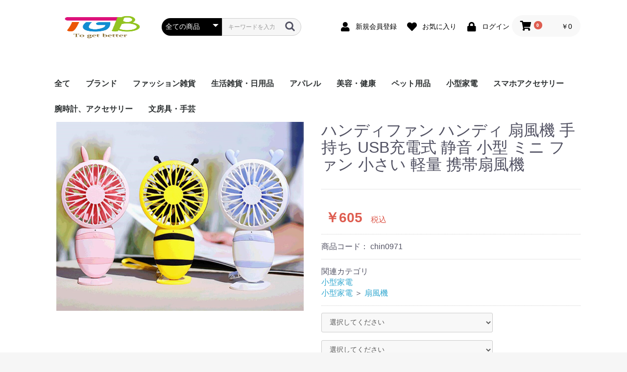

--- FILE ---
content_type: text/html; charset=UTF-8
request_url: https://www.adoka.jp/products/detail/32252
body_size: 13393
content:
<!doctype html>
<html lang="ja">
<head prefix="og: http://ogp.me/ns# fb: http://ogp.me/ns/fb# product: http://ogp.me/ns/product#">
    <meta charset="utf-8">
    <meta name="viewport" content="width=device-width, initial-scale=1, shrink-to-fit=no">
    <meta name="eccube-csrf-token" content="eCwlIhmLzsAg8SeXenb10Xd8hRLXP04VJq9Zg79QnKg">
    <title>TGB ショッピング / ハンディファン ハンディ 扇風機 手持ち USB充電式 静音 小型 ミニ ファン 小さい 軽量 携帯扇風機</title>
                            <meta property="og:title" content="ハンディファン ハンディ 扇風機 手持ち USB充電式 静音 小型 ミニ ファン 小さい 軽量 携帯扇風機" />
    <meta property="og:image" content="https://img01.netsea.jp/ex11/20210529/4/15391384_0.jpg" />
    <meta property="product:price:amount" content="605"/>
    <meta property="product:price:currency" content="JPY"/>
    <meta property="product:product_link" content="https://www.adoka.jp/products/detail/32252"/>
    <meta property="product:retailer_title" content="TGB ショッピング"/>
    
<meta property="og:type" content="og:product"/>
<meta property="og:site_name" content="TGB ショッピング"/>
    <meta property="og:url" content="https://www.adoka.jp/products/detail/32252"/>
    <link rel="canonical" href="https://www.adoka.jp/products/detail/32252"/>

                    <link rel="icon" href="/html/user_data/assets/img/common/favicon.ico">
    <link rel="stylesheet" href="https://stackpath.bootstrapcdn.com/bootstrap/3.4.1/css/bootstrap.min.css" integrity="sha384-HSMxcRTRxnN+Bdg0JdbxYKrThecOKuH5zCYotlSAcp1+c8xmyTe9GYg1l9a69psu" crossorigin="anonymous">
    <link rel="stylesheet" href="https://use.fontawesome.com/releases/v5.3.1/css/all.css" integrity="sha384-mzrmE5qonljUremFsqc01SB46JvROS7bZs3IO2EmfFsd15uHvIt+Y8vEf7N7fWAU" crossorigin="anonymous">
    <link rel="stylesheet" href="//cdn.jsdelivr.net/jquery.slick/1.6.0/slick.css">
    <link rel="stylesheet" href="/html/template/default/assets/css/style.css">
        <style>

        .slick-slider {
            margin-bottom: 30px;
        }

        .slick-dots {
            position: absolute;
            bottom: -45px;
            display: block;
            width: 100%;
            padding: 0;
            list-style: none;
            text-align: center;
        }

        .slick-dots li {
            position: relative;
            display: inline-block;
            width: 20px;
            height: 20px;
            margin: 0 5px;
            padding: 0;

            cursor: pointer;
        }

        .slick-dots li button {
            font-size: 0;
            line-height: 0;
            display: block;
            width: 20px;
            height: 20px;
            padding: 5px;
            cursor: pointer;
            color: transparent;
            border: 0;
            outline: none;
            background: transparent;
        }

        .slick-dots li button:hover,
        .slick-dots li button:focus {
            outline: none;
        }

        .slick-dots li button:hover:before,
        .slick-dots li button:focus:before {
            opacity: 1;
        }

        .slick-dots li button:before {
            content: " ";
            line-height: 20px;
            position: absolute;
            top: 0;
            left: 0;
            width: 12px;
            height: 12px;
            text-align: center;
            opacity: .25;
            background-color: black;
            border-radius: 50%;

        }

        .slick-dots li.slick-active button:before {
            opacity: .75;
            background-color: black;
        }

        .slick-dots li button.thumbnail img {
            width: 0;
            height: 0;
        }

    </style>
    <script src="https://code.jquery.com/jquery-3.5.1.min.js" integrity="sha256-9/aliU8dGd2tb6OSsuzixeV4y/faTqgFtohetphbbj0=" crossorigin="anonymous"></script>
    <script>
        $(function() {
            $.ajaxSetup({
                'headers': {
                    'ECCUBE-CSRF-TOKEN': $('meta[name="eccube-csrf-token"]').attr('content')
                }
            });
        });
    </script>
    <script src="//code.tidio.co/n0pg9ixxyrlsuh3mwhrl6ls0y3zjz730.js" async></script>
                    <link rel="stylesheet" href="/html/user_data/assets/css/customize.css">
</head>
<body id="page_product_detail" class="product_page">

<div class="ec-layoutRole">
                <div class="ec-layoutRole__header">
                <!-- ▼ヘッダー(商品検索・ログインナビ・カート) -->
            <div class="ec-headerNaviRole">
    <div class="ec-headerNaviRole__logo">
            <a href="https://adoka.jp"><img src="https://adoka.jp/logo.png" height="75px"></a>
        </div>
    <div class="ec-headerNaviRole__left">
        
        <div class="ec-headerNaviRole__search">
            
<div class="ec-headerSearch">
    <form method="get" class="searchform" action="/products/list">
        <div class="ec-headerSearch__category">
            <div class="ec-select ec-select_search">
                            <select name="category_id" class="category_id"><option value="">全ての商品</option><option value="7">ブランド</option><option value="152">　CELINE　セリーヌ</option><option value="151">　CHAMPION  チャンピオン</option><option value="150">　PRADA プラダ</option><option value="149">　MIU MIU　ミュウミュウ</option><option value="148">　ESSENTIALS  エッセンシャルズ</option><option value="147">　CHROMEHEARTS クロムハーツ</option><option value="146">　BALMAIN  バルマン</option><option value="145">　MONCLER  モンクレール</option><option value="144">　THOM BROWNE  トムブラウン</option><option value="143">　MLB</option><option value="142">　Hystericmini   ヒステリックミニ</option><option value="141">　adidas  アディダス</option><option value="140">　SESAME STREET  セサミストリート</option><option value="139">　ESSENTIALS  エッセンシャルズ</option><option value="138">　COMME des GARCONS PLAY  コムデギャルソン プレイ</option><option value="137">　DREW HOUSE  ドリューハウス</option><option value="136">　BALENCIAGA  バレンシアガ</option><option value="135">　Moschino  モスキーノ</option><option value="134">　BURBERRY　バーバリー</option><option value="133">　Off-White  オフホワイト</option><option value="132">　KENZO ケンゾー</option><option value="128">　FENDI フェンディ</option><option value="127">　Dr.Martens  ドクターマーチン</option><option value="126">　Timberland ティンバーランド</option><option value="125">　TATRAS  タトラス</option><option value="124">　BOGS  ボグス</option><option value="123">　SUPREME シュプリーム</option><option value="119">　LV　LOUISVUITTON ルイヴィトン</option><option value="118">　PRADA</option><option value="117">　GUCCI  グッチ</option><option value="116">　GIVENCHY  ジバンシィ</option><option value="115">　Dior  ディオール</option><option value="114">　D&amp;G  ドルチェ＆ガッバーナ DOLCE＆GABBANA</option><option value="113">　CHANEL  シャネル</option><option value="112">　雑物</option><option value="121">　MONCLER</option><option value="111">　UGG  アグ</option><option value="122">　THE NORTH FACE  ノースフェイス</option><option value="110">　BAPE  ベイプ</option><option value="109">　AAPE BY A BATHING APE  エーエイプ バイ ベイシングエイプ</option><option value="108">　NIKE  ナイキ</option><option value="107">　NB ニューバランス</option><option value="120">　その他</option><option value="1">ファッション雑貨</option><option value="52">　レディース</option><option value="60">　　シューズ</option><option value="59">　　バッグ</option><option value="57">　　スカーフ・ストール</option><option value="56">　　帽子</option><option value="58">　　手袋</option><option value="55">　　腕時計</option><option value="54">　　各種アクセサリー</option><option value="53">　　その他</option><option value="51">　メンズ</option><option value="67">　　シューズ</option><option value="66">　　財布・バッグ</option><option value="65">　　スカーフ・ストール</option><option value="64">　　帽子</option><option value="63">　　腕時計</option><option value="62">　　各種アクセサリー</option><option value="61">　　その他</option><option value="50">　キッズ</option><option value="74">　　シューズ</option><option value="73">　　バッグ</option><option value="72">　　帽子</option><option value="71">　　スカーフ・ストール</option><option value="70">　　ソックス</option><option value="69">　　各種アクセサリー</option><option value="68">　　その他</option><option value="5">生活雑貨・日用品</option><option value="80">　日用品</option><option value="6">　マスク</option><option value="79">　文具</option><option value="78">　おもちゃ・ゲーム</option><option value="77">　レジャー・スポーツ</option><option value="76">　手つくり・DIY</option><option value="75">　イベント・行事用グッズ</option><option value="2">アパレル</option><option value="8">　レディース</option><option value="23">　　トップス</option><option value="22">　　パンツ・ズボン</option><option value="21">　　コート</option><option value="20">　　ワンピース</option><option value="19">　　セクシーランジェリー</option><option value="18">　　水着</option><option value="17">　　和服</option><option value="16">　　その他</option><option value="9">　メンズ</option><option value="30">　　トップス</option><option value="29">　　パンツ・ズボン</option><option value="28">　　コート</option><option value="27">　　スポーツウェア</option><option value="26">　　ランジェリー</option><option value="25">　　作業服</option><option value="24">　　その他</option><option value="10">　キッズ女の子</option><option value="35">　　トップス</option><option value="34">　　ボトムス</option><option value="33">　　コート</option><option value="32">　　ワンピース</option><option value="31">　　その他</option><option value="11">　キッズ男の子</option><option value="39">　　トップス</option><option value="38">　　ボトムス</option><option value="37">　　コート</option><option value="36">　　その他</option><option value="12">　ベビー</option><option value="43">　　トップス</option><option value="42">　　ロンパース</option><option value="41">　　ボトムス</option><option value="40">　　その他</option><option value="45">美容・健康</option><option value="86">　ネイルマシン</option><option value="85">　美容器具</option><option value="84">　脱毛機</option><option value="83">　季節アイテム</option><option value="82">　衛生用品</option><option value="81">　その他</option><option value="49">ペット用品</option><option value="90">　鞄</option><option value="89">　服</option><option value="88">　おもちゃ</option><option value="87">　ベッド</option><option value="105">　その他</option><option value="48">小型家電</option><option value="94">　ミニ加湿器</option><option value="93">　扇風機</option><option value="92">　照明灯</option><option value="91">　その他</option><option value="47">スマホアクセサリー</option><option value="99">　スマホケース</option><option value="98">　充電器</option><option value="97">　充電ケーブル</option><option value="96">　イヤホン</option><option value="95">　その他</option><option value="130">腕時計、アクセサリー</option><option value="129">文房具・手芸</option></select>
    
            </div>
        </div>
        <div class="ec-headerSearch__keyword">
            <div class="ec-input">
                <input type="search" name="name" maxlength="50" class="search-name" placeholder="キーワードを入力" />
                <button class="ec-headerSearch__keywordBtn" type="submit">
                    <div class="ec-icon">
                        <img src="/html/template/default/assets/icon/search-dark.svg" alt="">
                    </div>
                </button>
            </div>
        </div>
    </form>
</div>

        </div>
        <div class="ec-headerRole__navSP">
            
<div class="ec-headerNavSP">
    <i class="fas fa-bars"></i>
</div>
        </div>
    </div>
    <div class="ec-headerNaviRole__right">
        <div class="ec-headerNaviRole__nav">
            
<div class="ec-headerNav">
            <div class="ec-headerNav__item">
            <a href="https://www.adoka.jp/entry">
                <i class="ec-headerNav__itemIcon fas fa-user fa-fw"></i>
                <span class="ec-headerNav__itemLink">新規会員登録</span>
            </a>
        </div>
                    <div class="ec-headerNav__item">
                <a href="https://www.adoka.jp/mypage/favorite">
                    <i class="ec-headerNav__itemIcon fas fa-heart fa-fw"></i>
                    <span class="ec-headerNav__itemLink">お気に入り</span>
                </a>
            </div>
                <div class="ec-headerNav__item">
            <a href="https://www.adoka.jp/mypage/login">
                <i class="ec-headerNav__itemIcon fas fa-lock fa-fw"></i>
                <span class="ec-headerNav__itemLink">ログイン</span>
            </a>
        </div>
    </div>

        </div>
        <div class="ec-headerRole__cart">
            <div class="ec-cartNaviWrap">
    <div class="ec-cartNavi">
        <i class="ec-cartNavi__icon fas fa-shopping-cart">
            <span class="ec-cartNavi__badge">0</span>
        </i>
        <div class="ec-cartNavi__label">
            <div class="ec-cartNavi__price">￥0</div>
        </div>
    </div>
            <div class="ec-cartNaviNull">
            <div class="ec-cartNaviNull__message">
                <p>現在カート内に商品はございません。</p>
            </div>
        </div>
    </div>

        </div>
    </div>
</div>
        <!-- ▲ヘッダー(商品検索・ログインナビ・カート) -->
    <!-- ▼ロゴ -->
            <div class="ec-headerRole">
    <div class="ec-headerRole__title">
                                                                            </div>
</div>
        <!-- ▲ロゴ -->
    <!-- ▼カテゴリナビ(PC) -->
            


<div class="ec-categoryNaviRole">
    <div class="ec-itemNav">
        <ul class="ec-itemNav__nav">
            <li><a href="https://adoka.jp/products/list">全て</a></li>
                            <li>
                            <a href="https://www.adoka.jp/products/list?category_id=7">
        ブランド
    </a>
            <ul>
                            <li>
                            <a href="https://www.adoka.jp/products/list?category_id=152">
        CELINE　セリーヌ
    </a>
    
                </li>
                            <li>
                            <a href="https://www.adoka.jp/products/list?category_id=151">
        CHAMPION  チャンピオン
    </a>
    
                </li>
                            <li>
                            <a href="https://www.adoka.jp/products/list?category_id=150">
        PRADA プラダ
    </a>
    
                </li>
                            <li>
                            <a href="https://www.adoka.jp/products/list?category_id=149">
        MIU MIU　ミュウミュウ
    </a>
    
                </li>
                            <li>
                            <a href="https://www.adoka.jp/products/list?category_id=148">
        ESSENTIALS  エッセンシャルズ
    </a>
    
                </li>
                            <li>
                            <a href="https://www.adoka.jp/products/list?category_id=147">
        CHROMEHEARTS クロムハーツ
    </a>
    
                </li>
                            <li>
                            <a href="https://www.adoka.jp/products/list?category_id=146">
        BALMAIN  バルマン
    </a>
    
                </li>
                            <li>
                            <a href="https://www.adoka.jp/products/list?category_id=145">
        MONCLER  モンクレール
    </a>
    
                </li>
                            <li>
                            <a href="https://www.adoka.jp/products/list?category_id=144">
        THOM BROWNE  トムブラウン
    </a>
    
                </li>
                            <li>
                            <a href="https://www.adoka.jp/products/list?category_id=143">
        MLB
    </a>
    
                </li>
                            <li>
                            <a href="https://www.adoka.jp/products/list?category_id=142">
        Hystericmini   ヒステリックミニ
    </a>
    
                </li>
                            <li>
                            <a href="https://www.adoka.jp/products/list?category_id=141">
        adidas  アディダス
    </a>
    
                </li>
                            <li>
                            <a href="https://www.adoka.jp/products/list?category_id=140">
        SESAME STREET  セサミストリート
    </a>
    
                </li>
                            <li>
                            <a href="https://www.adoka.jp/products/list?category_id=139">
        ESSENTIALS  エッセンシャルズ
    </a>
    
                </li>
                            <li>
                            <a href="https://www.adoka.jp/products/list?category_id=138">
        COMME des GARCONS PLAY  コムデギャルソン プレイ
    </a>
    
                </li>
                            <li>
                            <a href="https://www.adoka.jp/products/list?category_id=137">
        DREW HOUSE  ドリューハウス
    </a>
    
                </li>
                            <li>
                            <a href="https://www.adoka.jp/products/list?category_id=136">
        BALENCIAGA  バレンシアガ
    </a>
    
                </li>
                            <li>
                            <a href="https://www.adoka.jp/products/list?category_id=135">
        Moschino  モスキーノ
    </a>
    
                </li>
                            <li>
                            <a href="https://www.adoka.jp/products/list?category_id=134">
        BURBERRY　バーバリー
    </a>
    
                </li>
                            <li>
                            <a href="https://www.adoka.jp/products/list?category_id=133">
        Off-White  オフホワイト
    </a>
    
                </li>
                            <li>
                            <a href="https://www.adoka.jp/products/list?category_id=132">
        KENZO ケンゾー
    </a>
    
                </li>
                            <li>
                            <a href="https://www.adoka.jp/products/list?category_id=128">
        FENDI フェンディ
    </a>
    
                </li>
                            <li>
                            <a href="https://www.adoka.jp/products/list?category_id=127">
        Dr.Martens  ドクターマーチン
    </a>
    
                </li>
                            <li>
                            <a href="https://www.adoka.jp/products/list?category_id=126">
        Timberland ティンバーランド
    </a>
    
                </li>
                            <li>
                            <a href="https://www.adoka.jp/products/list?category_id=125">
        TATRAS  タトラス
    </a>
    
                </li>
                            <li>
                            <a href="https://www.adoka.jp/products/list?category_id=124">
        BOGS  ボグス
    </a>
    
                </li>
                            <li>
                            <a href="https://www.adoka.jp/products/list?category_id=123">
        SUPREME シュプリーム
    </a>
    
                </li>
                            <li>
                            <a href="https://www.adoka.jp/products/list?category_id=119">
        LV　LOUISVUITTON ルイヴィトン
    </a>
    
                </li>
                            <li>
                            <a href="https://www.adoka.jp/products/list?category_id=118">
        PRADA
    </a>
    
                </li>
                            <li>
                            <a href="https://www.adoka.jp/products/list?category_id=117">
        GUCCI  グッチ
    </a>
    
                </li>
                            <li>
                            <a href="https://www.adoka.jp/products/list?category_id=116">
        GIVENCHY  ジバンシィ
    </a>
    
                </li>
                            <li>
                            <a href="https://www.adoka.jp/products/list?category_id=115">
        Dior  ディオール
    </a>
    
                </li>
                            <li>
                            <a href="https://www.adoka.jp/products/list?category_id=114">
        D&amp;G  ドルチェ＆ガッバーナ DOLCE＆GABBANA
    </a>
    
                </li>
                            <li>
                            <a href="https://www.adoka.jp/products/list?category_id=113">
        CHANEL  シャネル
    </a>
    
                </li>
                            <li>
                            <a href="https://www.adoka.jp/products/list?category_id=112">
        雑物
    </a>
    
                </li>
                            <li>
                            <a href="https://www.adoka.jp/products/list?category_id=121">
        MONCLER
    </a>
    
                </li>
                            <li>
                            <a href="https://www.adoka.jp/products/list?category_id=111">
        UGG  アグ
    </a>
    
                </li>
                            <li>
                            <a href="https://www.adoka.jp/products/list?category_id=122">
        THE NORTH FACE  ノースフェイス
    </a>
    
                </li>
                            <li>
                            <a href="https://www.adoka.jp/products/list?category_id=110">
        BAPE  ベイプ
    </a>
    
                </li>
                            <li>
                            <a href="https://www.adoka.jp/products/list?category_id=109">
        AAPE BY A BATHING APE  エーエイプ バイ ベイシングエイプ
    </a>
    
                </li>
                            <li>
                            <a href="https://www.adoka.jp/products/list?category_id=108">
        NIKE  ナイキ
    </a>
    
                </li>
                            <li>
                            <a href="https://www.adoka.jp/products/list?category_id=107">
        NB ニューバランス
    </a>
    
                </li>
                            <li>
                            <a href="https://www.adoka.jp/products/list?category_id=120">
        その他
    </a>
    
                </li>
                    </ul>
    
                </li>
                            <li>
                            <a href="https://www.adoka.jp/products/list?category_id=1">
        ファッション雑貨
    </a>
            <ul>
                            <li>
                            <a href="https://www.adoka.jp/products/list?category_id=52">
        レディース
    </a>
            <ul>
                            <li>
                            <a href="https://www.adoka.jp/products/list?category_id=60">
        シューズ
    </a>
    
                </li>
                            <li>
                            <a href="https://www.adoka.jp/products/list?category_id=59">
        バッグ
    </a>
    
                </li>
                            <li>
                            <a href="https://www.adoka.jp/products/list?category_id=57">
        スカーフ・ストール
    </a>
    
                </li>
                            <li>
                            <a href="https://www.adoka.jp/products/list?category_id=56">
        帽子
    </a>
    
                </li>
                            <li>
                            <a href="https://www.adoka.jp/products/list?category_id=58">
        手袋
    </a>
    
                </li>
                            <li>
                            <a href="https://www.adoka.jp/products/list?category_id=55">
        腕時計
    </a>
    
                </li>
                            <li>
                            <a href="https://www.adoka.jp/products/list?category_id=54">
        各種アクセサリー
    </a>
    
                </li>
                            <li>
                            <a href="https://www.adoka.jp/products/list?category_id=53">
        その他
    </a>
    
                </li>
                    </ul>
    
                </li>
                            <li>
                            <a href="https://www.adoka.jp/products/list?category_id=51">
        メンズ
    </a>
            <ul>
                            <li>
                            <a href="https://www.adoka.jp/products/list?category_id=67">
        シューズ
    </a>
    
                </li>
                            <li>
                            <a href="https://www.adoka.jp/products/list?category_id=66">
        財布・バッグ
    </a>
    
                </li>
                            <li>
                            <a href="https://www.adoka.jp/products/list?category_id=65">
        スカーフ・ストール
    </a>
    
                </li>
                            <li>
                            <a href="https://www.adoka.jp/products/list?category_id=64">
        帽子
    </a>
    
                </li>
                            <li>
                            <a href="https://www.adoka.jp/products/list?category_id=63">
        腕時計
    </a>
    
                </li>
                            <li>
                            <a href="https://www.adoka.jp/products/list?category_id=62">
        各種アクセサリー
    </a>
    
                </li>
                            <li>
                            <a href="https://www.adoka.jp/products/list?category_id=61">
        その他
    </a>
    
                </li>
                    </ul>
    
                </li>
                            <li>
                            <a href="https://www.adoka.jp/products/list?category_id=50">
        キッズ
    </a>
            <ul>
                            <li>
                            <a href="https://www.adoka.jp/products/list?category_id=74">
        シューズ
    </a>
    
                </li>
                            <li>
                            <a href="https://www.adoka.jp/products/list?category_id=73">
        バッグ
    </a>
    
                </li>
                            <li>
                            <a href="https://www.adoka.jp/products/list?category_id=72">
        帽子
    </a>
    
                </li>
                            <li>
                            <a href="https://www.adoka.jp/products/list?category_id=71">
        スカーフ・ストール
    </a>
    
                </li>
                            <li>
                            <a href="https://www.adoka.jp/products/list?category_id=70">
        ソックス
    </a>
    
                </li>
                            <li>
                            <a href="https://www.adoka.jp/products/list?category_id=69">
        各種アクセサリー
    </a>
    
                </li>
                            <li>
                            <a href="https://www.adoka.jp/products/list?category_id=68">
        その他
    </a>
    
                </li>
                    </ul>
    
                </li>
                    </ul>
    
                </li>
                            <li>
                            <a href="https://www.adoka.jp/products/list?category_id=5">
        生活雑貨・日用品
    </a>
            <ul>
                            <li>
                            <a href="https://www.adoka.jp/products/list?category_id=80">
        日用品
    </a>
    
                </li>
                            <li>
                            <a href="https://www.adoka.jp/products/list?category_id=6">
        マスク
    </a>
    
                </li>
                            <li>
                            <a href="https://www.adoka.jp/products/list?category_id=79">
        文具
    </a>
    
                </li>
                            <li>
                            <a href="https://www.adoka.jp/products/list?category_id=78">
        おもちゃ・ゲーム
    </a>
    
                </li>
                            <li>
                            <a href="https://www.adoka.jp/products/list?category_id=77">
        レジャー・スポーツ
    </a>
    
                </li>
                            <li>
                            <a href="https://www.adoka.jp/products/list?category_id=76">
        手つくり・DIY
    </a>
    
                </li>
                            <li>
                            <a href="https://www.adoka.jp/products/list?category_id=75">
        イベント・行事用グッズ
    </a>
    
                </li>
                    </ul>
    
                </li>
                            <li>
                            <a href="https://www.adoka.jp/products/list?category_id=2">
        アパレル
    </a>
            <ul>
                            <li>
                            <a href="https://www.adoka.jp/products/list?category_id=8">
        レディース
    </a>
            <ul>
                            <li>
                            <a href="https://www.adoka.jp/products/list?category_id=23">
        トップス
    </a>
    
                </li>
                            <li>
                            <a href="https://www.adoka.jp/products/list?category_id=22">
        パンツ・ズボン
    </a>
    
                </li>
                            <li>
                            <a href="https://www.adoka.jp/products/list?category_id=21">
        コート
    </a>
    
                </li>
                            <li>
                            <a href="https://www.adoka.jp/products/list?category_id=20">
        ワンピース
    </a>
    
                </li>
                            <li>
                            <a href="https://www.adoka.jp/products/list?category_id=19">
        セクシーランジェリー
    </a>
    
                </li>
                            <li>
                            <a href="https://www.adoka.jp/products/list?category_id=18">
        水着
    </a>
    
                </li>
                            <li>
                            <a href="https://www.adoka.jp/products/list?category_id=17">
        和服
    </a>
    
                </li>
                            <li>
                            <a href="https://www.adoka.jp/products/list?category_id=16">
        その他
    </a>
    
                </li>
                    </ul>
    
                </li>
                            <li>
                            <a href="https://www.adoka.jp/products/list?category_id=9">
        メンズ
    </a>
            <ul>
                            <li>
                            <a href="https://www.adoka.jp/products/list?category_id=30">
        トップス
    </a>
    
                </li>
                            <li>
                            <a href="https://www.adoka.jp/products/list?category_id=29">
        パンツ・ズボン
    </a>
    
                </li>
                            <li>
                            <a href="https://www.adoka.jp/products/list?category_id=28">
        コート
    </a>
    
                </li>
                            <li>
                            <a href="https://www.adoka.jp/products/list?category_id=27">
        スポーツウェア
    </a>
    
                </li>
                            <li>
                            <a href="https://www.adoka.jp/products/list?category_id=26">
        ランジェリー
    </a>
    
                </li>
                            <li>
                            <a href="https://www.adoka.jp/products/list?category_id=25">
        作業服
    </a>
    
                </li>
                            <li>
                            <a href="https://www.adoka.jp/products/list?category_id=24">
        その他
    </a>
    
                </li>
                    </ul>
    
                </li>
                            <li>
                            <a href="https://www.adoka.jp/products/list?category_id=10">
        キッズ女の子
    </a>
            <ul>
                            <li>
                            <a href="https://www.adoka.jp/products/list?category_id=35">
        トップス
    </a>
    
                </li>
                            <li>
                            <a href="https://www.adoka.jp/products/list?category_id=34">
        ボトムス
    </a>
    
                </li>
                            <li>
                            <a href="https://www.adoka.jp/products/list?category_id=33">
        コート
    </a>
    
                </li>
                            <li>
                            <a href="https://www.adoka.jp/products/list?category_id=32">
        ワンピース
    </a>
    
                </li>
                            <li>
                            <a href="https://www.adoka.jp/products/list?category_id=31">
        その他
    </a>
    
                </li>
                    </ul>
    
                </li>
                            <li>
                            <a href="https://www.adoka.jp/products/list?category_id=11">
        キッズ男の子
    </a>
            <ul>
                            <li>
                            <a href="https://www.adoka.jp/products/list?category_id=39">
        トップス
    </a>
    
                </li>
                            <li>
                            <a href="https://www.adoka.jp/products/list?category_id=38">
        ボトムス
    </a>
    
                </li>
                            <li>
                            <a href="https://www.adoka.jp/products/list?category_id=37">
        コート
    </a>
    
                </li>
                            <li>
                            <a href="https://www.adoka.jp/products/list?category_id=36">
        その他
    </a>
    
                </li>
                    </ul>
    
                </li>
                            <li>
                            <a href="https://www.adoka.jp/products/list?category_id=12">
        ベビー
    </a>
            <ul>
                            <li>
                            <a href="https://www.adoka.jp/products/list?category_id=43">
        トップス
    </a>
    
                </li>
                            <li>
                            <a href="https://www.adoka.jp/products/list?category_id=42">
        ロンパース
    </a>
    
                </li>
                            <li>
                            <a href="https://www.adoka.jp/products/list?category_id=41">
        ボトムス
    </a>
    
                </li>
                            <li>
                            <a href="https://www.adoka.jp/products/list?category_id=40">
        その他
    </a>
    
                </li>
                    </ul>
    
                </li>
                    </ul>
    
                </li>
                            <li>
                            <a href="https://www.adoka.jp/products/list?category_id=45">
        美容・健康
    </a>
            <ul>
                            <li>
                            <a href="https://www.adoka.jp/products/list?category_id=86">
        ネイルマシン
    </a>
    
                </li>
                            <li>
                            <a href="https://www.adoka.jp/products/list?category_id=85">
        美容器具
    </a>
    
                </li>
                            <li>
                            <a href="https://www.adoka.jp/products/list?category_id=84">
        脱毛機
    </a>
    
                </li>
                            <li>
                            <a href="https://www.adoka.jp/products/list?category_id=83">
        季節アイテム
    </a>
    
                </li>
                            <li>
                            <a href="https://www.adoka.jp/products/list?category_id=82">
        衛生用品
    </a>
    
                </li>
                            <li>
                            <a href="https://www.adoka.jp/products/list?category_id=81">
        その他
    </a>
    
                </li>
                    </ul>
    
                </li>
                            <li>
                            <a href="https://www.adoka.jp/products/list?category_id=49">
        ペット用品
    </a>
            <ul>
                            <li>
                            <a href="https://www.adoka.jp/products/list?category_id=90">
        鞄
    </a>
    
                </li>
                            <li>
                            <a href="https://www.adoka.jp/products/list?category_id=89">
        服
    </a>
    
                </li>
                            <li>
                            <a href="https://www.adoka.jp/products/list?category_id=88">
        おもちゃ
    </a>
    
                </li>
                            <li>
                            <a href="https://www.adoka.jp/products/list?category_id=87">
        ベッド
    </a>
    
                </li>
                            <li>
                            <a href="https://www.adoka.jp/products/list?category_id=105">
        その他
    </a>
    
                </li>
                    </ul>
    
                </li>
                            <li>
                            <a href="https://www.adoka.jp/products/list?category_id=48">
        小型家電
    </a>
            <ul>
                            <li>
                            <a href="https://www.adoka.jp/products/list?category_id=94">
        ミニ加湿器
    </a>
    
                </li>
                            <li>
                            <a href="https://www.adoka.jp/products/list?category_id=93">
        扇風機
    </a>
    
                </li>
                            <li>
                            <a href="https://www.adoka.jp/products/list?category_id=92">
        照明灯
    </a>
    
                </li>
                            <li>
                            <a href="https://www.adoka.jp/products/list?category_id=91">
        その他
    </a>
    
                </li>
                    </ul>
    
                </li>
                            <li>
                            <a href="https://www.adoka.jp/products/list?category_id=47">
        スマホアクセサリー
    </a>
            <ul>
                            <li>
                            <a href="https://www.adoka.jp/products/list?category_id=99">
        スマホケース
    </a>
    
                </li>
                            <li>
                            <a href="https://www.adoka.jp/products/list?category_id=98">
        充電器
    </a>
    
                </li>
                            <li>
                            <a href="https://www.adoka.jp/products/list?category_id=97">
        充電ケーブル
    </a>
    
                </li>
                            <li>
                            <a href="https://www.adoka.jp/products/list?category_id=96">
        イヤホン
    </a>
    
                </li>
                            <li>
                            <a href="https://www.adoka.jp/products/list?category_id=95">
        その他
    </a>
    
                </li>
                    </ul>
    
                </li>
                            <li>
                            <a href="https://www.adoka.jp/products/list?category_id=130">
        腕時計、アクセサリー
    </a>
    
                </li>
                            <li>
                            <a href="https://www.adoka.jp/products/list?category_id=129">
        文房具・手芸
    </a>
    
                </li>
                    </ul>
    </div>
</div>
        <!-- ▲カテゴリナビ(PC) -->

        </div>
    
        
    <div class="ec-layoutRole__contents">
                
                
        <div class="ec-layoutRole__main">
                        
                            <div class="ec-productRole">
        <div class="ec-grid2">
            <div class="ec-grid2__cell">
                <div class="ec-sliderItemRole">

                    <div class="item_visual">
                                                    <div class="slide-item"><img src="https://img01.netsea.jp/ex11/20210529/4/15391384_0.jpg" alt="ハンディファン ハンディ 扇風機 手持ち USB充電式 静音 小型 ミニ ファン 小さい 軽量 携帯扇風機"></div>
                                                    <div class="slide-item"><img src="https://img01.netsea.jp/ex11/20210529/4/15391384_1.jpg" alt=""></div>
                                                    <div class="slide-item"><img src="https://img01.netsea.jp/ex11/20210529/4/15391384_2.jpg" alt=""></div>
                                                    <div class="slide-item"><img src="https://img01.netsea.jp/ex11/20210529/4/15391384_3.jpg" alt=""></div>
                                                    <div class="slide-item"><img src="https://img01.netsea.jp/ex11/20210529/4/15391384_4.jpg" alt=""></div>
                                                    <div class="slide-item"><img src="https://img01.netsea.jp/ex11/20210529/4/15391384_5.jpg" alt=""></div>
                                                    <div class="slide-item"><img src="https://img01.netsea.jp/ex11/20210529/4/15391384_6.jpg" alt=""></div>
                                                    <div class="slide-item"><img src="https://img01.netsea.jp/ex11/20210529/4/15391384_7.jpg" alt=""></div>
                                            </div>
                    <div class="item_nav">
                                                    <div class="slideThumb" data-index="0"><img src="https://img01.netsea.jp/ex11/20210529/4/15391384_0.jpg" alt=""></div>
                                                    <div class="slideThumb" data-index="1"><img src="https://img01.netsea.jp/ex11/20210529/4/15391384_1.jpg" alt=""></div>
                                                    <div class="slideThumb" data-index="2"><img src="https://img01.netsea.jp/ex11/20210529/4/15391384_2.jpg" alt=""></div>
                                                    <div class="slideThumb" data-index="3"><img src="https://img01.netsea.jp/ex11/20210529/4/15391384_3.jpg" alt=""></div>
                                                    <div class="slideThumb" data-index="4"><img src="https://img01.netsea.jp/ex11/20210529/4/15391384_4.jpg" alt=""></div>
                                                    <div class="slideThumb" data-index="5"><img src="https://img01.netsea.jp/ex11/20210529/4/15391384_5.jpg" alt=""></div>
                                                    <div class="slideThumb" data-index="6"><img src="https://img01.netsea.jp/ex11/20210529/4/15391384_6.jpg" alt=""></div>
                                                    <div class="slideThumb" data-index="7"><img src="https://img01.netsea.jp/ex11/20210529/4/15391384_7.jpg" alt=""></div>
                                            </div>
                </div>
            </div>
            <div class="ec-grid2__cell">
                <div class="ec-productRole__profile">
                                        <div class="ec-productRole__title">
                        <h2 class="ec-headingTitle">ハンディファン ハンディ 扇風機 手持ち USB充電式 静音 小型 ミニ ファン 小さい 軽量 携帯扇風機</h2>
                    </div>
                                        <ul class="ec-productRole__tags">
                                            </ul>
                                        <div class="ec-productRole__priceRegular">
                                                    </div>
                                                            <div class="ec-productRole__price">
                                                        <div class="ec-price">
                                    <span class="ec-price__price price02-default">￥605</span>
                                    <span class="ec-price__tax">税込</span>
                                </div>
                                                                        </div>
                                                                <div class="ec-productRole__code">
                            商品コード： <span class="product-code-default">chin0971</span>
                        </div>
                                                                                    <div class="ec-productRole__category">
                            <div>関連カテゴリ</div>
                                                            <ul>
                                    <li>
                                                                                    <a href="https://www.adoka.jp/products/list?category_id=48">小型家電</a>                                    </li>
                                </ul>
                                                            <ul>
                                    <li>
                                                                                    <a href="https://www.adoka.jp/products/list?category_id=48">小型家電</a>                                            <span>＞</span>                                            <a href="https://www.adoka.jp/products/list?category_id=93">扇風機</a>                                    </li>
                                </ul>
                                                    </div>
                                        <form action="https://www.adoka.jp/products/add_cart/32252" method="post" id="form1" name="form1">
                                                    <div class="ec-productRole__actions">
                                                                    <div class="ec-select">
                                        <select id="classcategory_id1" name="classcategory_id1" class="form-control"><option value="__unselected">選択してください</option><option value="63">ピンク</option><option value="47">ブルー</option><option value="41">イエロー</option></select>
                                        
                                    </div>
                                                                            <div class="ec-select">
                                            <select id="classcategory_id2" name="classcategory_id2" class="form-control"><option value="__unselected">選択してください</option></select>
                                            
                                        </div>
                                                                                                    <div class="ec-numberInput"><span>数量</span>
                                    <input type="number" id="quantity" name="quantity" required="required" min="1" maxlength="9" class="form-control" value="1" />
                                    
                                </div>
                            </div>
                            <div class="ec-productRole__btn">
                                <button type="submit" class="ec-blockBtn--action add-cart">
                                    カートに入れる
                                </button>
                            </div>
                        
                        <input type="hidden" id="product_id" name="product_id" value="32252" /><input type="hidden" id="ProductClass" name="ProductClass" /><input type="hidden" id="_token" name="_token" value="d9MqPWQcN2S70XHzIRZB91edm5KAFjUplqPRptsftlI" />
                    </form>
                    <div class="ec-modal">
                        <div class="ec-modal-overlay">
                            <div class="ec-modal-wrap">
                                <span class="ec-modal-close"><span class="ec-icon"><img src="/html/template/default/assets/icon/cross-dark.svg" alt=""/></span></span>
                                <div id="ec-modal-header" class="text-center">カートに追加しました。</div>
                                <div class="ec-modal-box">
                                    <div class="ec-role">
                                        <span class="ec-inlineBtn--cancel">お買い物を続ける</span>
                                        <a href="https://www.adoka.jp/cart" class="ec-inlineBtn--action">カートへ進む</a>
                                    </div>
                                </div>
                            </div>
                        </div>
                    </div>
                                            <form action="https://www.adoka.jp/products/add_favorite/32252" method="post">
                            <div class="ec-productRole__btn">
                                                                    <button type="submit" id="favorite" class="ec-blockBtn--cancel">
                                        お気に入りに追加
                                    </button>
                                                            </div>
                        </form>
                                        <div class="ec-productRole__description">
                    </div>
                </div>
            </div>
        </div>
            </div>

                                        <div class="ec-layoutRole__mainBottom">
                        <!-- ▼おすすめ商品 -->
            
<!-- ▼item_list▼ -->
<div class="ec-shelfRole">
    <ul class="ec-shelfGrid">
                    <li class="ec-shelfGrid__item">
                <a href="https://www.adoka.jp/products/detail/48893">
                    <img src="/html/upload/save_image/0908155044_631990c4c72ac.png">
                    <p>iPhone 14 Pro /iPhone 14 /iPhone 14 ProMAX ケース</p>
                    <dl>
                        <dt class="item_name">iPhone 14 Pro /iPhone 14 /iPhone 14 ProMAX ケース 背面型 アイフォン14 カバー</dt>
                        <dd class="item_price">
                                                                                                ￥923
                                                                                    </dd>
                    </dl>
                </a>
            </li>
                    <li class="ec-shelfGrid__item">
                <a href="https://www.adoka.jp/products/detail/48897">
                    <img src="/html/upload/save_image/0908163227_63199a8b1c7a6.png">
                    <p>iPhone 14 Pro /iPhone 14 /iPhone 14 ProMAX ケース</p>
                    <dl>
                        <dt class="item_name">iPhone 14 Pro /iPhone 14 /iPhone 14 ProMAX ケース 背面型 アイフォン14 カバー  透明カバー</dt>
                        <dd class="item_price">
                                                                                                ￥329
                                                                                    </dd>
                    </dl>
                </a>
            </li>
                    <li class="ec-shelfGrid__item">
                <a href="https://www.adoka.jp/products/detail/48851">
                    <img src="/html/upload/save_image/0906113416_6316b1a83e6ec.png">
                    <p>ハロウィン 飾りライト</p>
                    <dl>
                        <dt class="item_name">ハロウィン 飾りライト LED ハロウィン キャンドル 雰囲気パーティー ハロウィン カボチャライト 室内飾り</dt>
                        <dd class="item_price">
                                                                                                ￥2,419
                                                                                    </dd>
                    </dl>
                </a>
            </li>
                    <li class="ec-shelfGrid__item">
                <a href="https://www.adoka.jp/products/detail/48852">
                    <img src="/html/upload/save_image/0906114613_6316b475402bb.png">
                    <p>ハロウィン　 飾り</p>
                    <dl>
                        <dt class="item_name">提灯  ハロウィン　 飾り  電池 　イルミネーション　ハロウィン   幽霊    LEDライト 飾り</dt>
                        <dd class="item_price">
                                                                                                ￥230
                                                                                    </dd>
                    </dl>
                </a>
            </li>
                    <li class="ec-shelfGrid__item">
                <a href="https://www.adoka.jp/products/detail/49015">
                    <img src="/html/upload/save_image/0919110955_6327cf73dbd95.png">
                    <p>ハロウィン マント</p>
                    <dl>
                        <dt class="item_name">ハロウィン マント ケープ  かぼちゃ ドクロ パンプキン コスチューム コスプレ レディース メンズ ユニセックス 衣装 幽霊 大人 学生 ジュニア 童話 Halloween パーティーグッズ</dt>
                        <dd class="item_price">
                                                                                                ￥1,539
                                                                                    </dd>
                    </dl>
                </a>
            </li>
                    <li class="ec-shelfGrid__item">
                <a href="https://www.adoka.jp/products/detail/48845">
                    <img src="/html/upload/save_image/0906104210_6316a5728b3ef.png">
                    <p>ハロウィン 飾り</p>
                    <dl>
                        <dt class="item_name">ハロウィン 飾り 玄関 置物 かぼちゃモチーフ カボチャ型ライト LEDライト  乾電池 装飾 お化け</dt>
                        <dd class="item_price">
                                                                                                ￥1,385
                                                                                    </dd>
                    </dl>
                </a>
            </li>
                    <li class="ec-shelfGrid__item">
                <a href="https://www.adoka.jp/products/detail/49017">
                    <img src="/html/upload/save_image/0919122723_6327e19b319ce.png">
                    <p>ハロウィンペット服</p>
                    <dl>
                        <dt class="item_name">ペット用　ペット服　ハロウィン 　クリスマス　犬服　 服 　コスプレ　 ハロウィン 衣装 　仮装 　変身</dt>
                        <dd class="item_price">
                                                                                                ￥846
                                                                                    </dd>
                    </dl>
                </a>
            </li>
                    <li class="ec-shelfGrid__item">
                <a href="https://www.adoka.jp/products/detail/48857">
                    <img src="/html/upload/save_image/0906150015_6316e1efd2c54.png">
                    <p>クリスマス飾り</p>
                    <dl>
                        <dt class="item_name">クリスマス飾り オーナメント ぬいぐるみ クリスマス置物 クリスマス雑貨 デコ 窓 かざり プレゼント</dt>
                        <dd class="item_price">
                                                                                                ￥692
                                                                                    </dd>
                    </dl>
                </a>
            </li>
                    <li class="ec-shelfGrid__item">
                <a href="https://www.adoka.jp/products/detail/49047">
                    <img src="/html/upload/save_image/0923161730_632d5d8a6ad62.png">
                    <p>クリスマス　犬服</p>
                    <dl>
                        <dt class="item_name">ペット用　ペット服　クリスマス　犬服　 服 　コスプレ　 衣装 　仮装 　変身　2XS-2XL</dt>
                        <dd class="item_price">
                                                                                                ￥1,385 ～ ￥2,001
                                                                                    </dd>
                    </dl>
                </a>
            </li>
                    <li class="ec-shelfGrid__item">
                <a href="https://www.adoka.jp/products/detail/49029">
                    <img src="/html/upload/save_image/0921170434_632ac592755b5.jpg">
                    <p>グログランリボン クリスマス</p>
                    <dl>
                        <dt class="item_name">グログランリボン クリスマス　飾り物　ラッピング　プレゼント　贈り物　包装　可愛い　ギフト</dt>
                        <dd class="item_price">
                                                                                                ￥538
                                                                                    </dd>
                    </dl>
                </a>
            </li>
                    <li class="ec-shelfGrid__item">
                <a href="https://www.adoka.jp/products/detail/49055">
                    <img src="/html/upload/save_image/0924174517_632ec39dbbfca.jpg">
                    <p>ショッピング バッグ</p>
                    <dl>
                        <dt class="item_name">ショッピング バッグ    エコバッグ     レディース　プレゼント　袋　   バック     トートバッグ</dt>
                        <dd class="item_price">
                                                                                                ￥1,077
                                                                                    </dd>
                    </dl>
                </a>
            </li>
                    <li class="ec-shelfGrid__item">
                <a href="https://www.adoka.jp/products/detail/49039">
                    <img src="/html/upload/save_image/0922174919_632c218fdced6.jpg">
                    <p>スヌーピーショッピングバッグ</p>
                    <dl>
                        <dt class="item_name">スヌーピー柄　ショッピングバッグ    エコバッグ    レディース　プレゼント　袋　バック トートバッグ</dt>
                        <dd class="item_price">
                                                                                                ￥1,000
                                                                                    </dd>
                    </dl>
                </a>
            </li>
                    <li class="ec-shelfGrid__item">
                <a href="https://www.adoka.jp/products/detail/48934">
                    <img src="/html/upload/save_image/0913102215_631fdb4769d17.png">
                    <p>エムエルビー MLB ショルダーバッグ</p>
                    <dl>
                        <dt class="item_name">エムエルビー MLB ショルダーバッグ 韓国バッグ 人気かばん レディースバッグ ミニバッグ クロスバック カバン ヒップバッグ</dt>
                        <dd class="item_price">
                                                                                                ￥2,723
                                                                                    </dd>
                    </dl>
                </a>
            </li>
                    <li class="ec-shelfGrid__item">
                <a href="https://www.adoka.jp/products/detail/48933">
                    <img src="/html/upload/save_image/0913100626_631fd7923c91e.png">
                    <p>エムエルビー MLB ショルダーバッグトートバック</p>
                    <dl>
                        <dt class="item_name">エムエルビー MLB ショルダーバッグトートバック ハンドバッグ 韓国ファッション おしゃれバッグ 人気商品人気かばん レディース</dt>
                        <dd class="item_price">
                                                                                                ￥3,299
                                                                                    </dd>
                    </dl>
                </a>
            </li>
                    <li class="ec-shelfGrid__item">
                <a href="https://www.adoka.jp/products/detail/49053">
                    <img src="/html/upload/save_image/0924171831_632ebd5777db3.jpg">
                    <p>ルームシューズ</p>
                    <dl>
                        <dt class="item_name">ルームシューズ あったか もこもこ スリッパ 冬 暖かい 子供 ムートン レディース かわいい フェイクファー おしゃれ ふわふわ 室内履き 足元 オープントゥデザイン くすみカラー 冷え対策 防災対策 防災グッズ ギフト プレゼント</dt>
                        <dd class="item_price">
                                                                                                ￥846
                                                                                    </dd>
                    </dl>
                </a>
            </li>
                    <li class="ec-shelfGrid__item">
                <a href="https://www.adoka.jp/products/detail/49061">
                    <img src="/html/upload/save_image/0926121800_633119e81ec81.jpg">
                    <p>GUCCI【グッチ】　キッズ服</p>
                    <dl>
                        <dt class="item_name">GUCCI【グッチ】　キッズ　子供服　セーター　ニット　綺麗　かわいい　秋冬　温かい　90-150cm　183247</dt>
                        <dd class="item_price">
                                                                                                ￥12,319
                                                                                    </dd>
                    </dl>
                </a>
            </li>
                    <li class="ec-shelfGrid__item">
                <a href="https://www.adoka.jp/products/detail/49057">
                    <img src="/html/upload/save_image/0926105726_63310706527e2.jpg">
                    <p>GUCCI グッチキッズ服</p>
                    <dl>
                        <dt class="item_name">GUCCI グッチ  子供服　キッズ　ガール　超かわいい　ワンピース　秋冬　100-150cm</dt>
                        <dd class="item_price">
                                                                                                ￥6,082
                                                                                    </dd>
                    </dl>
                </a>
            </li>
                    <li class="ec-shelfGrid__item">
                <a href="https://www.adoka.jp/products/detail/49062">
                    <img src="/html/upload/save_image/0926150145_6331404947413.jpg">
                    <p>FENDI【フェンディ】レディース 子供服</p>
                    <dl>
                        <dt class="item_name">FENDI【フェンディ】レディース    子供服 　キッズ　セットアップ　長袖＋スカート　秋冬　親子　90-170cm</dt>
                        <dd class="item_price">
                                                                                                ￥13,166 ～ ￥16,554
                                                                                    </dd>
                    </dl>
                </a>
            </li>
                    <li class="ec-shelfGrid__item">
                <a href="https://www.adoka.jp/products/detail/48835">
                    <img src="/html/upload/save_image/0905162000_6315a32063168.jpg">
                    <p>フェンディ FENDI 　キッズ服　秋冬</p>
                    <dl>
                        <dt class="item_name">フェンディ FENDI  子供服　セットアップ　セーター＋パンツ　秋冬　100-160cm</dt>
                        <dd class="item_price">
                                                                                                ￥20,635 ～ ￥22,175
                                                                                    </dd>
                    </dl>
                </a>
            </li>
                    <li class="ec-shelfGrid__item">
                <a href="https://www.adoka.jp/products/detail/48869">
                    <img src="/html/upload/save_image/0907153548_63183bc42d8f1.jpg">
                    <p>MONCLER（モンクレール）ダウンジャケット</p>
                    <dl>
                        <dt class="item_name">MONCLER（モンクレール）ダウンジャケット  子供服　冬　110-160cm</dt>
                        <dd class="item_price">
                                                                                                ￥17,555
                                                                                    </dd>
                    </dl>
                </a>
            </li>
                    <li class="ec-shelfGrid__item">
                <a href="https://www.adoka.jp/products/detail/49026">
                    <img src="/html/upload/save_image/0920171955_632977ab46c9a.jpg">
                    <p>レディース　スーツ</p>
                    <dl>
                        <dt class="item_name">レディース　スーツ　ママ 母親 母 入学式 入園式 卒業式 卒園式 お宮参り おしゃれ フォーマル ワンピース セレモニースーツ 春 夏 秋 冬</dt>
                        <dd class="item_price">
                                                                                                ￥8,161
                                                                                    </dd>
                    </dl>
                </a>
            </li>
                    <li class="ec-shelfGrid__item">
                <a href="https://www.adoka.jp/products/detail/49070">
                    <img src="/html/upload/save_image/0927114126_633262d66a321.jpg">
                    <p>マフラー</p>
                    <dl>
                        <dt class="item_name">マフラー 　スカーフ ストール　 秋冬　 女性　 男性 プレゼント 　誕生日プレゼント 　敬老の日     65*190cm</dt>
                        <dd class="item_price">
                                                                                                ￥2,540
                                                                                    </dd>
                    </dl>
                </a>
            </li>
                    <li class="ec-shelfGrid__item">
                <a href="https://www.adoka.jp/products/detail/49072">
                    <img src="/html/upload/save_image/0927120844_6332693c4d897.png">
                    <p>マフラー スカーフ ストール</p>
                    <dl>
                        <dt class="item_name">マフラー スカーフ ストール　 秋冬　 女性　 男性 プレゼント 　誕生日プレゼント 　敬老の日 　イミテーションカシミヤ 65*185 cm</dt>
                        <dd class="item_price">
                                                                                                ￥1,539
                                                                                    </dd>
                    </dl>
                </a>
            </li>
                    <li class="ec-shelfGrid__item">
                <a href="https://www.adoka.jp/products/detail/48997">
                    <img src="/html/upload/save_image/0916164801_63242a31c91c6.jpg">
                    <p>腕時計  ディズニーキャラクター</p>
                    <dl>
                        <dt class="item_name">腕時計 時計 ブランド レディース キッズ 子供 女の子 ディズニーキャラクター　リーナ・ベルキャラクター</dt>
                        <dd class="item_price">
                                                                                                ￥1,154
                                                                                    </dd>
                    </dl>
                </a>
            </li>
                    <li class="ec-shelfGrid__item">
                <a href="https://www.adoka.jp/products/detail/48967">
                    <img src="/html/upload/save_image/0914154327_6321780f8874c.jpg">
                    <p>ステラ・ルー斜めショルダーバッグ</p>
                    <dl>
                        <dt class="item_name">ショルダーバッグ　斜めショルダーバッグ　子供　学生　かわいい　ステラ・ルーキャラクター　ディズニーキャラクター</dt>
                        <dd class="item_price">
                                                                                                ￥1,154
                                                                                    </dd>
                    </dl>
                </a>
            </li>
                    <li class="ec-shelfGrid__item">
                <a href="https://www.adoka.jp/products/detail/48974">
                    <img src="/html/upload/save_image/0914175152_6321962846377.jpg">
                    <p>リーナ・ベルリュックサック</p>
                    <dl>
                        <dt class="item_name">リュックサック　 超かわいい　キャラクター　リーナ・ベル ディズニーキャラクター　バック　子供　ベビー</dt>
                        <dd class="item_price">
                                                                                                ￥1,815
                                                                                    </dd>
                    </dl>
                </a>
            </li>
                    <li class="ec-shelfGrid__item">
                <a href="https://www.adoka.jp/products/detail/49003">
                    <img src="/html/upload/save_image/0917153559_63256acf453e0.png">
                    <p>ロッツォキャラクター　ヘアゴム</p>
                    <dl>
                        <dt class="item_name">ロッツォキャラクター　ヘアゴム　髪飾り　まとめ髪 　ヘアアクセサリー 　ディズニーキャラクター　子供　かわいい</dt>
                        <dd class="item_price">
                                                                                                ￥153
                                                                                    </dd>
                    </dl>
                </a>
            </li>
                    <li class="ec-shelfGrid__item">
                <a href="https://www.adoka.jp/products/detail/48992">
                    <img src="/html/upload/save_image/0916151506_6324146a82c94.jpg">
                    <p>ステラ・ルー柄パンツ</p>
                    <dl>
                        <dt class="item_name">パンツ 　子供　ステラ・ルー柄　秋　キッズ   可愛い   キッズ女の子　韓国風   100-110-130-140-150-160cm</dt>
                        <dd class="item_price">
                                                                                                ￥2,771
                                                                                    </dd>
                    </dl>
                </a>
            </li>
                    <li class="ec-shelfGrid__item">
                <a href="https://www.adoka.jp/products/detail/48868">
                    <img src="/html/upload/save_image/0907152107_63183853e4229.png">
                    <p>子供用マント ベビーアウト ディズニーキャラクター</p>
                    <dl>
                        <dt class="item_name">秋冬新作 　ベビーマント　 マント　 増厚　 ベビーアウト 　防風　ダッフィー　 ベア 子　供用マント　80-130cm</dt>
                        <dd class="item_price">
                                                                                                ￥3,079
                                                                                    </dd>
                    </dl>
                </a>
            </li>
                    <li class="ec-shelfGrid__item">
                <a href="https://www.adoka.jp/products/detail/49035">
                    <img src="/html/upload/save_image/0922124039_632bd937e23a7.jpg">
                    <p>ステラ・ルー柄　キッズ服</p>
                    <dl>
                        <dt class="item_name">ステラ・ルーキャラクター　かわいい　トップス　キッズ　超かわいい　秋冬　長袖　80-130cm</dt>
                        <dd class="item_price">
                                                                                                ￥3,387
                                                                                    </dd>
                    </dl>
                </a>
            </li>
            </ul>
</div>
<!-- ▲item_list▲ -->

        <!-- ▲おすすめ商品 -->

                </div>
                    </div>

                    </div>

        
                <div class="ec-layoutRole__footer">
                <!-- ▼フッター -->
            <div class="ec-footerRole">
    <div class="ec-footerRole__inner">
        <ul class="ec-footerNavi">
            <li class="ec-footerNavi__link">
                <a href="https://www.adoka.jp/help/about">当サイトについて</a>
            </li>
            <li class="ec-footerNavi__link">
                <a href="https://www.adoka.jp/help/privacy">プライバシーポリシー</a>
            </li>
            <li class="ec-footerNavi__link">
                <a href="https://www.adoka.jp/help/tradelaw">特定商取引法に基づく表記</a>
            </li>
            <li class="ec-footerNavi__link">
                <a href="https://www.adoka.jp/contact">お問い合わせ</a>
            </li>
        </ul>
        <div class="ec-footerTitle">
            <div class="ec-footerTitle__logo">
                <a href="https://www.adoka.jp/">TGB ショッピング</a>
            </div>
            <div class="ec-footerTitle__copyright">copyright (c) TGB ショッピング all rights reserved.</div>
        </div>
    </div>
</div>

<style>
body{margin:0; padding:0}
#adleft,#adright{
width:150px;
height:600px;
/*padding:20px;*/
font:14px/20px arial;
text-align:center;
/*background:#06c;*/
position:absolute;
cursor:pointer;
color:#fff
}
#adleft{left:0; top:150px; }
#adright{right:0; top:150px;}
</style>
<script>
window.onload = function(){
 var adleft = document.getElementById("adleft");
 var adright = document.getElementById("adright");
 var adtop = adleft.offsetTop;
 window.onscroll = function(){
  adleft.style.top = adtop + (document.documentElement.scrollTop || document.body.scrollTop) +"px"; 
  adright.style.top = adtop + (document.documentElement.scrollTop || document.body.scrollTop) +"px"; 
 }
} 
</script>
</head>
<!--<div id="adleft">
    
    <img src="/html/user_data/assets/img/pc-r.jpg">
    </div>
<div id="adright">
    
    <img src="/html/user_data/assets/img/pc-r.jpg">
</div>--!>
        <!-- ▲フッター -->

        </div>
    </div><!-- ec-layoutRole -->

<div class="ec-overlayRole"></div>
<div class="ec-drawerRoleClose"><i class="fas fa-times"></i></div>
<div class="ec-drawerRole">
                    <!-- ▼商品検索 -->
            
<div class="ec-headerSearch">
    <form method="get" class="searchform" action="/products/list">
        <div class="ec-headerSearch__category">
            <div class="ec-select ec-select_search">
                            <select name="category_id" class="category_id"><option value="">全ての商品</option><option value="7">ブランド</option><option value="152">　CELINE　セリーヌ</option><option value="151">　CHAMPION  チャンピオン</option><option value="150">　PRADA プラダ</option><option value="149">　MIU MIU　ミュウミュウ</option><option value="148">　ESSENTIALS  エッセンシャルズ</option><option value="147">　CHROMEHEARTS クロムハーツ</option><option value="146">　BALMAIN  バルマン</option><option value="145">　MONCLER  モンクレール</option><option value="144">　THOM BROWNE  トムブラウン</option><option value="143">　MLB</option><option value="142">　Hystericmini   ヒステリックミニ</option><option value="141">　adidas  アディダス</option><option value="140">　SESAME STREET  セサミストリート</option><option value="139">　ESSENTIALS  エッセンシャルズ</option><option value="138">　COMME des GARCONS PLAY  コムデギャルソン プレイ</option><option value="137">　DREW HOUSE  ドリューハウス</option><option value="136">　BALENCIAGA  バレンシアガ</option><option value="135">　Moschino  モスキーノ</option><option value="134">　BURBERRY　バーバリー</option><option value="133">　Off-White  オフホワイト</option><option value="132">　KENZO ケンゾー</option><option value="128">　FENDI フェンディ</option><option value="127">　Dr.Martens  ドクターマーチン</option><option value="126">　Timberland ティンバーランド</option><option value="125">　TATRAS  タトラス</option><option value="124">　BOGS  ボグス</option><option value="123">　SUPREME シュプリーム</option><option value="119">　LV　LOUISVUITTON ルイヴィトン</option><option value="118">　PRADA</option><option value="117">　GUCCI  グッチ</option><option value="116">　GIVENCHY  ジバンシィ</option><option value="115">　Dior  ディオール</option><option value="114">　D&amp;G  ドルチェ＆ガッバーナ DOLCE＆GABBANA</option><option value="113">　CHANEL  シャネル</option><option value="112">　雑物</option><option value="121">　MONCLER</option><option value="111">　UGG  アグ</option><option value="122">　THE NORTH FACE  ノースフェイス</option><option value="110">　BAPE  ベイプ</option><option value="109">　AAPE BY A BATHING APE  エーエイプ バイ ベイシングエイプ</option><option value="108">　NIKE  ナイキ</option><option value="107">　NB ニューバランス</option><option value="120">　その他</option><option value="1">ファッション雑貨</option><option value="52">　レディース</option><option value="60">　　シューズ</option><option value="59">　　バッグ</option><option value="57">　　スカーフ・ストール</option><option value="56">　　帽子</option><option value="58">　　手袋</option><option value="55">　　腕時計</option><option value="54">　　各種アクセサリー</option><option value="53">　　その他</option><option value="51">　メンズ</option><option value="67">　　シューズ</option><option value="66">　　財布・バッグ</option><option value="65">　　スカーフ・ストール</option><option value="64">　　帽子</option><option value="63">　　腕時計</option><option value="62">　　各種アクセサリー</option><option value="61">　　その他</option><option value="50">　キッズ</option><option value="74">　　シューズ</option><option value="73">　　バッグ</option><option value="72">　　帽子</option><option value="71">　　スカーフ・ストール</option><option value="70">　　ソックス</option><option value="69">　　各種アクセサリー</option><option value="68">　　その他</option><option value="5">生活雑貨・日用品</option><option value="80">　日用品</option><option value="6">　マスク</option><option value="79">　文具</option><option value="78">　おもちゃ・ゲーム</option><option value="77">　レジャー・スポーツ</option><option value="76">　手つくり・DIY</option><option value="75">　イベント・行事用グッズ</option><option value="2">アパレル</option><option value="8">　レディース</option><option value="23">　　トップス</option><option value="22">　　パンツ・ズボン</option><option value="21">　　コート</option><option value="20">　　ワンピース</option><option value="19">　　セクシーランジェリー</option><option value="18">　　水着</option><option value="17">　　和服</option><option value="16">　　その他</option><option value="9">　メンズ</option><option value="30">　　トップス</option><option value="29">　　パンツ・ズボン</option><option value="28">　　コート</option><option value="27">　　スポーツウェア</option><option value="26">　　ランジェリー</option><option value="25">　　作業服</option><option value="24">　　その他</option><option value="10">　キッズ女の子</option><option value="35">　　トップス</option><option value="34">　　ボトムス</option><option value="33">　　コート</option><option value="32">　　ワンピース</option><option value="31">　　その他</option><option value="11">　キッズ男の子</option><option value="39">　　トップス</option><option value="38">　　ボトムス</option><option value="37">　　コート</option><option value="36">　　その他</option><option value="12">　ベビー</option><option value="43">　　トップス</option><option value="42">　　ロンパース</option><option value="41">　　ボトムス</option><option value="40">　　その他</option><option value="45">美容・健康</option><option value="86">　ネイルマシン</option><option value="85">　美容器具</option><option value="84">　脱毛機</option><option value="83">　季節アイテム</option><option value="82">　衛生用品</option><option value="81">　その他</option><option value="49">ペット用品</option><option value="90">　鞄</option><option value="89">　服</option><option value="88">　おもちゃ</option><option value="87">　ベッド</option><option value="105">　その他</option><option value="48">小型家電</option><option value="94">　ミニ加湿器</option><option value="93">　扇風機</option><option value="92">　照明灯</option><option value="91">　その他</option><option value="47">スマホアクセサリー</option><option value="99">　スマホケース</option><option value="98">　充電器</option><option value="97">　充電ケーブル</option><option value="96">　イヤホン</option><option value="95">　その他</option><option value="130">腕時計、アクセサリー</option><option value="129">文房具・手芸</option></select>
    
            </div>
        </div>
        <div class="ec-headerSearch__keyword">
            <div class="ec-input">
                <input type="search" name="name" maxlength="50" class="search-name" placeholder="キーワードを入力" />
                <button class="ec-headerSearch__keywordBtn" type="submit">
                    <div class="ec-icon">
                        <img src="/html/template/default/assets/icon/search-dark.svg" alt="">
                    </div>
                </button>
            </div>
        </div>
    </form>
</div>

        <!-- ▲商品検索 -->
    <!-- ▼カテゴリナビ(SP) -->
            


<div class="ec-headerCategoryArea">
    <div class="ec-headerCategoryArea__heading">
        <p>カテゴリ一覧</p>
    </div>
    <div class="ec-itemNav">
        <ul class="ec-itemNav__nav">
            <li><a href="https://adoka.jp/products/list">全て</a></li>
                            <li>
                            <a href="https://www.adoka.jp/products/list?category_id=7">
        ブランド
    </a>
            <ul>
                            <li>
                            <a href="https://www.adoka.jp/products/list?category_id=152">
        CELINE　セリーヌ
    </a>
    
                </li>
                            <li>
                            <a href="https://www.adoka.jp/products/list?category_id=151">
        CHAMPION  チャンピオン
    </a>
    
                </li>
                            <li>
                            <a href="https://www.adoka.jp/products/list?category_id=150">
        PRADA プラダ
    </a>
    
                </li>
                            <li>
                            <a href="https://www.adoka.jp/products/list?category_id=149">
        MIU MIU　ミュウミュウ
    </a>
    
                </li>
                            <li>
                            <a href="https://www.adoka.jp/products/list?category_id=148">
        ESSENTIALS  エッセンシャルズ
    </a>
    
                </li>
                            <li>
                            <a href="https://www.adoka.jp/products/list?category_id=147">
        CHROMEHEARTS クロムハーツ
    </a>
    
                </li>
                            <li>
                            <a href="https://www.adoka.jp/products/list?category_id=146">
        BALMAIN  バルマン
    </a>
    
                </li>
                            <li>
                            <a href="https://www.adoka.jp/products/list?category_id=145">
        MONCLER  モンクレール
    </a>
    
                </li>
                            <li>
                            <a href="https://www.adoka.jp/products/list?category_id=144">
        THOM BROWNE  トムブラウン
    </a>
    
                </li>
                            <li>
                            <a href="https://www.adoka.jp/products/list?category_id=143">
        MLB
    </a>
    
                </li>
                            <li>
                            <a href="https://www.adoka.jp/products/list?category_id=142">
        Hystericmini   ヒステリックミニ
    </a>
    
                </li>
                            <li>
                            <a href="https://www.adoka.jp/products/list?category_id=141">
        adidas  アディダス
    </a>
    
                </li>
                            <li>
                            <a href="https://www.adoka.jp/products/list?category_id=140">
        SESAME STREET  セサミストリート
    </a>
    
                </li>
                            <li>
                            <a href="https://www.adoka.jp/products/list?category_id=139">
        ESSENTIALS  エッセンシャルズ
    </a>
    
                </li>
                            <li>
                            <a href="https://www.adoka.jp/products/list?category_id=138">
        COMME des GARCONS PLAY  コムデギャルソン プレイ
    </a>
    
                </li>
                            <li>
                            <a href="https://www.adoka.jp/products/list?category_id=137">
        DREW HOUSE  ドリューハウス
    </a>
    
                </li>
                            <li>
                            <a href="https://www.adoka.jp/products/list?category_id=136">
        BALENCIAGA  バレンシアガ
    </a>
    
                </li>
                            <li>
                            <a href="https://www.adoka.jp/products/list?category_id=135">
        Moschino  モスキーノ
    </a>
    
                </li>
                            <li>
                            <a href="https://www.adoka.jp/products/list?category_id=134">
        BURBERRY　バーバリー
    </a>
    
                </li>
                            <li>
                            <a href="https://www.adoka.jp/products/list?category_id=133">
        Off-White  オフホワイト
    </a>
    
                </li>
                            <li>
                            <a href="https://www.adoka.jp/products/list?category_id=132">
        KENZO ケンゾー
    </a>
    
                </li>
                            <li>
                            <a href="https://www.adoka.jp/products/list?category_id=128">
        FENDI フェンディ
    </a>
    
                </li>
                            <li>
                            <a href="https://www.adoka.jp/products/list?category_id=127">
        Dr.Martens  ドクターマーチン
    </a>
    
                </li>
                            <li>
                            <a href="https://www.adoka.jp/products/list?category_id=126">
        Timberland ティンバーランド
    </a>
    
                </li>
                            <li>
                            <a href="https://www.adoka.jp/products/list?category_id=125">
        TATRAS  タトラス
    </a>
    
                </li>
                            <li>
                            <a href="https://www.adoka.jp/products/list?category_id=124">
        BOGS  ボグス
    </a>
    
                </li>
                            <li>
                            <a href="https://www.adoka.jp/products/list?category_id=123">
        SUPREME シュプリーム
    </a>
    
                </li>
                            <li>
                            <a href="https://www.adoka.jp/products/list?category_id=119">
        LV　LOUISVUITTON ルイヴィトン
    </a>
    
                </li>
                            <li>
                            <a href="https://www.adoka.jp/products/list?category_id=118">
        PRADA
    </a>
    
                </li>
                            <li>
                            <a href="https://www.adoka.jp/products/list?category_id=117">
        GUCCI  グッチ
    </a>
    
                </li>
                            <li>
                            <a href="https://www.adoka.jp/products/list?category_id=116">
        GIVENCHY  ジバンシィ
    </a>
    
                </li>
                            <li>
                            <a href="https://www.adoka.jp/products/list?category_id=115">
        Dior  ディオール
    </a>
    
                </li>
                            <li>
                            <a href="https://www.adoka.jp/products/list?category_id=114">
        D&amp;G  ドルチェ＆ガッバーナ DOLCE＆GABBANA
    </a>
    
                </li>
                            <li>
                            <a href="https://www.adoka.jp/products/list?category_id=113">
        CHANEL  シャネル
    </a>
    
                </li>
                            <li>
                            <a href="https://www.adoka.jp/products/list?category_id=112">
        雑物
    </a>
    
                </li>
                            <li>
                            <a href="https://www.adoka.jp/products/list?category_id=121">
        MONCLER
    </a>
    
                </li>
                            <li>
                            <a href="https://www.adoka.jp/products/list?category_id=111">
        UGG  アグ
    </a>
    
                </li>
                            <li>
                            <a href="https://www.adoka.jp/products/list?category_id=122">
        THE NORTH FACE  ノースフェイス
    </a>
    
                </li>
                            <li>
                            <a href="https://www.adoka.jp/products/list?category_id=110">
        BAPE  ベイプ
    </a>
    
                </li>
                            <li>
                            <a href="https://www.adoka.jp/products/list?category_id=109">
        AAPE BY A BATHING APE  エーエイプ バイ ベイシングエイプ
    </a>
    
                </li>
                            <li>
                            <a href="https://www.adoka.jp/products/list?category_id=108">
        NIKE  ナイキ
    </a>
    
                </li>
                            <li>
                            <a href="https://www.adoka.jp/products/list?category_id=107">
        NB ニューバランス
    </a>
    
                </li>
                            <li>
                            <a href="https://www.adoka.jp/products/list?category_id=120">
        その他
    </a>
    
                </li>
                    </ul>
    
                </li>
                            <li>
                            <a href="https://www.adoka.jp/products/list?category_id=1">
        ファッション雑貨
    </a>
            <ul>
                            <li>
                            <a href="https://www.adoka.jp/products/list?category_id=52">
        レディース
    </a>
            <ul>
                            <li>
                            <a href="https://www.adoka.jp/products/list?category_id=60">
        シューズ
    </a>
    
                </li>
                            <li>
                            <a href="https://www.adoka.jp/products/list?category_id=59">
        バッグ
    </a>
    
                </li>
                            <li>
                            <a href="https://www.adoka.jp/products/list?category_id=57">
        スカーフ・ストール
    </a>
    
                </li>
                            <li>
                            <a href="https://www.adoka.jp/products/list?category_id=56">
        帽子
    </a>
    
                </li>
                            <li>
                            <a href="https://www.adoka.jp/products/list?category_id=58">
        手袋
    </a>
    
                </li>
                            <li>
                            <a href="https://www.adoka.jp/products/list?category_id=55">
        腕時計
    </a>
    
                </li>
                            <li>
                            <a href="https://www.adoka.jp/products/list?category_id=54">
        各種アクセサリー
    </a>
    
                </li>
                            <li>
                            <a href="https://www.adoka.jp/products/list?category_id=53">
        その他
    </a>
    
                </li>
                    </ul>
    
                </li>
                            <li>
                            <a href="https://www.adoka.jp/products/list?category_id=51">
        メンズ
    </a>
            <ul>
                            <li>
                            <a href="https://www.adoka.jp/products/list?category_id=67">
        シューズ
    </a>
    
                </li>
                            <li>
                            <a href="https://www.adoka.jp/products/list?category_id=66">
        財布・バッグ
    </a>
    
                </li>
                            <li>
                            <a href="https://www.adoka.jp/products/list?category_id=65">
        スカーフ・ストール
    </a>
    
                </li>
                            <li>
                            <a href="https://www.adoka.jp/products/list?category_id=64">
        帽子
    </a>
    
                </li>
                            <li>
                            <a href="https://www.adoka.jp/products/list?category_id=63">
        腕時計
    </a>
    
                </li>
                            <li>
                            <a href="https://www.adoka.jp/products/list?category_id=62">
        各種アクセサリー
    </a>
    
                </li>
                            <li>
                            <a href="https://www.adoka.jp/products/list?category_id=61">
        その他
    </a>
    
                </li>
                    </ul>
    
                </li>
                            <li>
                            <a href="https://www.adoka.jp/products/list?category_id=50">
        キッズ
    </a>
            <ul>
                            <li>
                            <a href="https://www.adoka.jp/products/list?category_id=74">
        シューズ
    </a>
    
                </li>
                            <li>
                            <a href="https://www.adoka.jp/products/list?category_id=73">
        バッグ
    </a>
    
                </li>
                            <li>
                            <a href="https://www.adoka.jp/products/list?category_id=72">
        帽子
    </a>
    
                </li>
                            <li>
                            <a href="https://www.adoka.jp/products/list?category_id=71">
        スカーフ・ストール
    </a>
    
                </li>
                            <li>
                            <a href="https://www.adoka.jp/products/list?category_id=70">
        ソックス
    </a>
    
                </li>
                            <li>
                            <a href="https://www.adoka.jp/products/list?category_id=69">
        各種アクセサリー
    </a>
    
                </li>
                            <li>
                            <a href="https://www.adoka.jp/products/list?category_id=68">
        その他
    </a>
    
                </li>
                    </ul>
    
                </li>
                    </ul>
    
                </li>
                            <li>
                            <a href="https://www.adoka.jp/products/list?category_id=5">
        生活雑貨・日用品
    </a>
            <ul>
                            <li>
                            <a href="https://www.adoka.jp/products/list?category_id=80">
        日用品
    </a>
    
                </li>
                            <li>
                            <a href="https://www.adoka.jp/products/list?category_id=6">
        マスク
    </a>
    
                </li>
                            <li>
                            <a href="https://www.adoka.jp/products/list?category_id=79">
        文具
    </a>
    
                </li>
                            <li>
                            <a href="https://www.adoka.jp/products/list?category_id=78">
        おもちゃ・ゲーム
    </a>
    
                </li>
                            <li>
                            <a href="https://www.adoka.jp/products/list?category_id=77">
        レジャー・スポーツ
    </a>
    
                </li>
                            <li>
                            <a href="https://www.adoka.jp/products/list?category_id=76">
        手つくり・DIY
    </a>
    
                </li>
                            <li>
                            <a href="https://www.adoka.jp/products/list?category_id=75">
        イベント・行事用グッズ
    </a>
    
                </li>
                    </ul>
    
                </li>
                            <li>
                            <a href="https://www.adoka.jp/products/list?category_id=2">
        アパレル
    </a>
            <ul>
                            <li>
                            <a href="https://www.adoka.jp/products/list?category_id=8">
        レディース
    </a>
            <ul>
                            <li>
                            <a href="https://www.adoka.jp/products/list?category_id=23">
        トップス
    </a>
    
                </li>
                            <li>
                            <a href="https://www.adoka.jp/products/list?category_id=22">
        パンツ・ズボン
    </a>
    
                </li>
                            <li>
                            <a href="https://www.adoka.jp/products/list?category_id=21">
        コート
    </a>
    
                </li>
                            <li>
                            <a href="https://www.adoka.jp/products/list?category_id=20">
        ワンピース
    </a>
    
                </li>
                            <li>
                            <a href="https://www.adoka.jp/products/list?category_id=19">
        セクシーランジェリー
    </a>
    
                </li>
                            <li>
                            <a href="https://www.adoka.jp/products/list?category_id=18">
        水着
    </a>
    
                </li>
                            <li>
                            <a href="https://www.adoka.jp/products/list?category_id=17">
        和服
    </a>
    
                </li>
                            <li>
                            <a href="https://www.adoka.jp/products/list?category_id=16">
        その他
    </a>
    
                </li>
                    </ul>
    
                </li>
                            <li>
                            <a href="https://www.adoka.jp/products/list?category_id=9">
        メンズ
    </a>
            <ul>
                            <li>
                            <a href="https://www.adoka.jp/products/list?category_id=30">
        トップス
    </a>
    
                </li>
                            <li>
                            <a href="https://www.adoka.jp/products/list?category_id=29">
        パンツ・ズボン
    </a>
    
                </li>
                            <li>
                            <a href="https://www.adoka.jp/products/list?category_id=28">
        コート
    </a>
    
                </li>
                            <li>
                            <a href="https://www.adoka.jp/products/list?category_id=27">
        スポーツウェア
    </a>
    
                </li>
                            <li>
                            <a href="https://www.adoka.jp/products/list?category_id=26">
        ランジェリー
    </a>
    
                </li>
                            <li>
                            <a href="https://www.adoka.jp/products/list?category_id=25">
        作業服
    </a>
    
                </li>
                            <li>
                            <a href="https://www.adoka.jp/products/list?category_id=24">
        その他
    </a>
    
                </li>
                    </ul>
    
                </li>
                            <li>
                            <a href="https://www.adoka.jp/products/list?category_id=10">
        キッズ女の子
    </a>
            <ul>
                            <li>
                            <a href="https://www.adoka.jp/products/list?category_id=35">
        トップス
    </a>
    
                </li>
                            <li>
                            <a href="https://www.adoka.jp/products/list?category_id=34">
        ボトムス
    </a>
    
                </li>
                            <li>
                            <a href="https://www.adoka.jp/products/list?category_id=33">
        コート
    </a>
    
                </li>
                            <li>
                            <a href="https://www.adoka.jp/products/list?category_id=32">
        ワンピース
    </a>
    
                </li>
                            <li>
                            <a href="https://www.adoka.jp/products/list?category_id=31">
        その他
    </a>
    
                </li>
                    </ul>
    
                </li>
                            <li>
                            <a href="https://www.adoka.jp/products/list?category_id=11">
        キッズ男の子
    </a>
            <ul>
                            <li>
                            <a href="https://www.adoka.jp/products/list?category_id=39">
        トップス
    </a>
    
                </li>
                            <li>
                            <a href="https://www.adoka.jp/products/list?category_id=38">
        ボトムス
    </a>
    
                </li>
                            <li>
                            <a href="https://www.adoka.jp/products/list?category_id=37">
        コート
    </a>
    
                </li>
                            <li>
                            <a href="https://www.adoka.jp/products/list?category_id=36">
        その他
    </a>
    
                </li>
                    </ul>
    
                </li>
                            <li>
                            <a href="https://www.adoka.jp/products/list?category_id=12">
        ベビー
    </a>
            <ul>
                            <li>
                            <a href="https://www.adoka.jp/products/list?category_id=43">
        トップス
    </a>
    
                </li>
                            <li>
                            <a href="https://www.adoka.jp/products/list?category_id=42">
        ロンパース
    </a>
    
                </li>
                            <li>
                            <a href="https://www.adoka.jp/products/list?category_id=41">
        ボトムス
    </a>
    
                </li>
                            <li>
                            <a href="https://www.adoka.jp/products/list?category_id=40">
        その他
    </a>
    
                </li>
                    </ul>
    
                </li>
                    </ul>
    
                </li>
                            <li>
                            <a href="https://www.adoka.jp/products/list?category_id=45">
        美容・健康
    </a>
            <ul>
                            <li>
                            <a href="https://www.adoka.jp/products/list?category_id=86">
        ネイルマシン
    </a>
    
                </li>
                            <li>
                            <a href="https://www.adoka.jp/products/list?category_id=85">
        美容器具
    </a>
    
                </li>
                            <li>
                            <a href="https://www.adoka.jp/products/list?category_id=84">
        脱毛機
    </a>
    
                </li>
                            <li>
                            <a href="https://www.adoka.jp/products/list?category_id=83">
        季節アイテム
    </a>
    
                </li>
                            <li>
                            <a href="https://www.adoka.jp/products/list?category_id=82">
        衛生用品
    </a>
    
                </li>
                            <li>
                            <a href="https://www.adoka.jp/products/list?category_id=81">
        その他
    </a>
    
                </li>
                    </ul>
    
                </li>
                            <li>
                            <a href="https://www.adoka.jp/products/list?category_id=49">
        ペット用品
    </a>
            <ul>
                            <li>
                            <a href="https://www.adoka.jp/products/list?category_id=90">
        鞄
    </a>
    
                </li>
                            <li>
                            <a href="https://www.adoka.jp/products/list?category_id=89">
        服
    </a>
    
                </li>
                            <li>
                            <a href="https://www.adoka.jp/products/list?category_id=88">
        おもちゃ
    </a>
    
                </li>
                            <li>
                            <a href="https://www.adoka.jp/products/list?category_id=87">
        ベッド
    </a>
    
                </li>
                            <li>
                            <a href="https://www.adoka.jp/products/list?category_id=105">
        その他
    </a>
    
                </li>
                    </ul>
    
                </li>
                            <li>
                            <a href="https://www.adoka.jp/products/list?category_id=48">
        小型家電
    </a>
            <ul>
                            <li>
                            <a href="https://www.adoka.jp/products/list?category_id=94">
        ミニ加湿器
    </a>
    
                </li>
                            <li>
                            <a href="https://www.adoka.jp/products/list?category_id=93">
        扇風機
    </a>
    
                </li>
                            <li>
                            <a href="https://www.adoka.jp/products/list?category_id=92">
        照明灯
    </a>
    
                </li>
                            <li>
                            <a href="https://www.adoka.jp/products/list?category_id=91">
        その他
    </a>
    
                </li>
                    </ul>
    
                </li>
                            <li>
                            <a href="https://www.adoka.jp/products/list?category_id=47">
        スマホアクセサリー
    </a>
            <ul>
                            <li>
                            <a href="https://www.adoka.jp/products/list?category_id=99">
        スマホケース
    </a>
    
                </li>
                            <li>
                            <a href="https://www.adoka.jp/products/list?category_id=98">
        充電器
    </a>
    
                </li>
                            <li>
                            <a href="https://www.adoka.jp/products/list?category_id=97">
        充電ケーブル
    </a>
    
                </li>
                            <li>
                            <a href="https://www.adoka.jp/products/list?category_id=96">
        イヤホン
    </a>
    
                </li>
                            <li>
                            <a href="https://www.adoka.jp/products/list?category_id=95">
        その他
    </a>
    
                </li>
                    </ul>
    
                </li>
                            <li>
                            <a href="https://www.adoka.jp/products/list?category_id=130">
        腕時計、アクセサリー
    </a>
    
                </li>
                            <li>
                            <a href="https://www.adoka.jp/products/list?category_id=129">
        文房具・手芸
    </a>
    
                </li>
                    </ul>
    </div>
</div>
        <!-- ▲カテゴリナビ(SP) -->
    <!-- ▼ログインナビ(SP) -->
            
<div class="ec-headerLinkArea">
    <div class="ec-headerLink__list">
        <a class="ec-headerLink__item" href="https://www.adoka.jp/cart">
            <div class="ec-headerLink__icon">
                <i class="fas fa-shopping-cart fa-fw"></i>
            </div>
            <span>カートを見る</span>
        </a>
                    <a class="ec-headerLink__item" href="https://www.adoka.jp/entry">
                <div class="ec-headerLink__icon">
                    <i class="fas fa-user fa-fw"></i>
                </div>
                <span>新規会員登録</span>
            </a>
                            <a class="ec-headerLink__item" href="https://www.adoka.jp/mypage/favorite">
                    <div class="ec-headerLink__icon">
                        <i class="fas fa-heart fa-fw"></i>
                    </div>
                    <span>お気に入り</span>
                </a>
                        <a class="ec-headerLink__item" href="https://www.adoka.jp/mypage/login">
                <div class="ec-headerLink__icon">
                    <i class="fas fa-lock fa-fw"></i>
                </div>
                <span>ログイン</span>
            </a>
                <a class="ec-headerLink__item" href="https://www.adoka.jp/">
            <div class="ec-headerLink__icon">
                <i class="fas fa-home fa-fw"></i>
            </div>
            <span>ホームに戻る</span>
        </a>
    </div>
</div>

        <!-- ▲ログインナビ(SP) -->

    </div>
<div class="ec-blockTopBtn pagetop">ページトップへ</div>
<script src="https://stackpath.bootstrapcdn.com/bootstrap/3.4.1/js/bootstrap.min.js" integrity="sha384-aJ21OjlMXNL5UyIl/XNwTMqvzeRMZH2w8c5cRVpzpU8Y5bApTppSuUkhZXN0VxHd" crossorigin="anonymous"></script>
<script src="https://cdn.jsdelivr.net/jquery.slick/1.6.0/slick.min.js"></script>
<script>
var eccube_lang = {
    'common.delete_confirm': "削除してもよろしいですか?",
    'front.product.out_of_stock': "ただいま品切れ中です。",
};
</script>
<script src="/html/template/default/assets/js/function.js"></script>
<script src="/html/template/default/assets/js/eccube.js"></script>
    <script>
        eccube.classCategories = {"__unselected":{"__unselected":{"name":"\u9078\u629e\u3057\u3066\u304f\u3060\u3055\u3044","product_class_id":""}},"63":{"#":{"classcategory_id2":"","name":"\u9078\u629e\u3057\u3066\u304f\u3060\u3055\u3044","product_class_id":""},"#139":{"classcategory_id2":"139","name":"\u30ef\u30f3\u30b5\u30a4\u30ba","stock_find":true,"price01":"","price02":"550","price01_inc_tax":"","price02_inc_tax":"605","price01_with_currency":"","price02_with_currency":"\uffe5550","price01_inc_tax_with_currency":"","price02_inc_tax_with_currency":"\uffe5605","product_class_id":"202951","product_code":"chin0971","sale_type":"1"}},"47":{"#":{"classcategory_id2":"","name":"\u9078\u629e\u3057\u3066\u304f\u3060\u3055\u3044","product_class_id":""},"#139":{"classcategory_id2":"139","name":"\u30ef\u30f3\u30b5\u30a4\u30ba","stock_find":true,"price01":"","price02":"550","price01_inc_tax":"","price02_inc_tax":"605","price01_with_currency":"","price02_with_currency":"\uffe5550","price01_inc_tax_with_currency":"","price02_inc_tax_with_currency":"\uffe5605","product_class_id":"202953","product_code":"chin0971","sale_type":"1"}},"41":{"#":{"classcategory_id2":"","name":"\u9078\u629e\u3057\u3066\u304f\u3060\u3055\u3044","product_class_id":""},"#139":{"classcategory_id2":"139","name":"\u30ef\u30f3\u30b5\u30a4\u30ba","stock_find":true,"price01":"","price02":"550","price01_inc_tax":"","price02_inc_tax":"605","price01_with_currency":"","price02_with_currency":"\uffe5550","price01_inc_tax_with_currency":"","price02_inc_tax_with_currency":"\uffe5605","product_class_id":"202952","product_code":"chin0971","sale_type":"1"}}};

        // 規格2に選択肢を割り当てる。
        function fnSetClassCategories(form, classcat_id2_selected) {
            var $form = $(form);
            var product_id = $form.find('input[name=product_id]').val();
            var $sele1 = $form.find('select[name=classcategory_id1]');
            var $sele2 = $form.find('select[name=classcategory_id2]');
            eccube.setClassCategories($form, product_id, $sele1, $sele2, classcat_id2_selected);
        }

                fnSetClassCategories(
            $('#form1'), ""
        );
            </script>
    <script>
        $(function() {
            // bfcache無効化
            $(window).bind('pageshow', function(event) {
                if (event.originalEvent.persisted) {
                    location.reload(true);
                }
            });

            $('.item_visual').slick({
                dots: false,
                arrows: false,
                responsive: [{
                    breakpoint: 768,
                    settings: {
                        dots: true
                    }
                }]
            });

            $('.slideThumb').on('click', function() {
                var index = $(this).attr('data-index');
                $('.item_visual').slick('slickGoTo', index, false);
            })
        });
    </script>
    <script>
        $(function() {
            $('.add-cart').on('click', function(event) {
                                // 規格1フォームの必須チェック
                if ($('#classcategory_id1').val() == '__unselected' || $('#classcategory_id1').val() == '') {
                    $('#classcategory_id1')[0].setCustomValidity('項目が選択されていません');
                    return true;
                } else {
                    $('#classcategory_id1')[0].setCustomValidity('');
                }
                
                                // 規格2フォームの必須チェック
                if ($('#classcategory_id2').val() == '__unselected' || $('#classcategory_id2').val() == '') {
                    $('#classcategory_id2')[0].setCustomValidity('項目が選択されていません');
                    return true;
                } else {
                    $('#classcategory_id2')[0].setCustomValidity('');
                }
                
                // 個数フォームのチェック
                if ($('#quantity').val() < 1) {
                    $('#quantity')[0].setCustomValidity('1以上で入力してください。');
                    return true;
                } else {
                    $('#quantity')[0].setCustomValidity('');
                }

                event.preventDefault();
                $form = $('#form1');
                $.ajax({
                    url: $form.attr('action'),
                    type: $form.attr('method'),
                    data: $form.serialize(),
                    dataType: 'json',
                    beforeSend: function(xhr, settings) {
                        // Buttonを無効にする
                        $('.add-cart').prop('disabled', true);
                    }
                }).done(function(data) {
                    // レスポンス内のメッセージをalertで表示
                    $.each(data.messages, function() {
                        $('#ec-modal-header').html(this);
                    });

                    $('.ec-modal').show()

                    // カートブロックを更新する
                    $.ajax({
                        url: "https://www.adoka.jp/block/cart",
                        type: 'GET',
                        dataType: 'html'
                    }).done(function(html) {
                        $('.ec-headerRole__cart').html(html);
                    });
                }).fail(function(data) {
                    alert('カートへの追加に失敗しました。');
                }).always(function(data) {
                    // Buttonを有効にする
                    $('.add-cart').prop('disabled', false);
                });
            });
        });

        $('.ec-modal-wrap').on('click', function(e) {
            // モーダル内の処理は外側にバブリングさせない
            e.stopPropagation();
        });
        $('.ec-modal-overlay, .ec-modal, .ec-modal-close, .ec-inlineBtn--cancel').on('click', function() {
            $('.ec-modal').hide()
        });
    </script>
    <script type="application/ld+json">
    {
        "@context": "https://schema.org/",
        "@type": "Product",
        "name": "ハンディファン ハンディ 扇風機 手持ち USB充電式 静音 小型 ミニ ファン 小さい 軽量 携帯扇風機",
        "image": [
                            "https://www.adoka.jphttps://img01.netsea.jp/ex11/20210529/4/15391384_0.jpg",
                            "https://www.adoka.jphttps://img01.netsea.jp/ex11/20210529/4/15391384_1.jpg",
                            "https://www.adoka.jphttps://img01.netsea.jp/ex11/20210529/4/15391384_2.jpg",
                            "https://www.adoka.jphttps://img01.netsea.jp/ex11/20210529/4/15391384_3.jpg",
                            "https://www.adoka.jphttps://img01.netsea.jp/ex11/20210529/4/15391384_4.jpg",
                            "https://www.adoka.jphttps://img01.netsea.jp/ex11/20210529/4/15391384_5.jpg",
                            "https://www.adoka.jphttps://img01.netsea.jp/ex11/20210529/4/15391384_6.jpg",
                            "https://www.adoka.jphttps://img01.netsea.jp/ex11/20210529/4/15391384_7.jpg"
                    ],
        "description": "",
                "sku": "chin0971",
                "offers": {
            "@type": "Offer",
            "url": "https://www.adoka.jp/products/detail/32252",
            "priceCurrency": "JPY",
            "price": 605,
            "availability": "InStock"
        }
    }
    </script>
                


<style type="text/css">

    #product_review_area {
        border-top: 1px solid #E8E8E8;
        padding-bottom: 0;
        margin-bottom: 20px;
    }

    #product_review_area .ec-rectHeading {
        cursor: pointer;
        margin-top: 20px;
        margin-bottom: 20px;
    }

    #product_review_area .ec-rectHeading.is_active i {
        transform: rotate(180deg);
    }

    #product_review_area .review_list {
        padding-left: 25px;
    }

    #product_review_area .review_list li {
        margin-bottom: 16px;
    }

    #product_review_area .review_list .review_date {
        font-weight: bold;
    }

    #product_review_area .recommend_average {
        margin-left: 16px;
        color: #DE5D50;
    }

    #product_review_area .review_list .recommend_level {
        margin-left: 16px;
        color: #DE5D50;
    }

    #product_review_area .review_list .recommend_name {
        margin-left: 16px;
    }

</style>

<script>
    $(function() {
        $('#product_review_area').appendTo($('div.ec-layoutRole__main, div.ec-layoutRole__mainWithColumn, div.ec-layoutRole__mainBetweenColumn'));

        $('#product_review_area .ec-rectHeading').on('click', function() {
            $content = $('#reviewContent');
            if ($content.css('display') == 'none') {
                $(this).addClass('is_active');
                $content.addClass('is_active');
                $content.slideDown(300);
            } else {
                $(this).removeClass('is_active');
                $content.removeClass('is_active');
                $content.slideUp(300);
            }
            return false;
        });
    });
</script>

<!--▼レビューエリア-->
<div id="product_review_area">
    <div class="ec-role">
                
        <div class="ec-rectHeading is_active">
            <h4>この商品のレビュー
                <!--平均の星の数-->
                <span class="recommend_average">            ☆☆☆☆☆
</span>
                <!--レビュー数-->
                <span>(0)</span>
                <span class="chevron pull-right">
                    <i class="fas fa-angle-up fa-lg"></i>
                </span>
            </h4>
        </div>
        <div id="reviewContent">
                            <p>レビューはありません。</p>
                    </div>
        <div>
            <a href="https://www.adoka.jp/product_review/32252/review"
               class="ec-inlineBtn--action">レビューを投稿</a>
        </div>
    </div>
</div>
<!-- ▲レビューエリア -->

                <script>
    $(function () {
        $('#RelatedProduct-product_area').appendTo($('.ec-layoutRole__main, .ec-layoutRole__mainWithColumn, .ec-layoutRole__mainBetweenColumn'));
    });
</script>

<div id="RelatedProduct-product_area" class="ec-shelfRole">
    <ul class="ec-shelfGrid">
            </ul>
</div>

    
    <script src="/html/user_data/assets/js/customize.js"></script>
<script defer src="https://static.cloudflareinsights.com/beacon.min.js/vcd15cbe7772f49c399c6a5babf22c1241717689176015" integrity="sha512-ZpsOmlRQV6y907TI0dKBHq9Md29nnaEIPlkf84rnaERnq6zvWvPUqr2ft8M1aS28oN72PdrCzSjY4U6VaAw1EQ==" data-cf-beacon='{"version":"2024.11.0","token":"9cd990840d784e0ba4ef029c149c9dbc","r":1,"server_timing":{"name":{"cfCacheStatus":true,"cfEdge":true,"cfExtPri":true,"cfL4":true,"cfOrigin":true,"cfSpeedBrain":true},"location_startswith":null}}' crossorigin="anonymous"></script>
</body>
</html>
